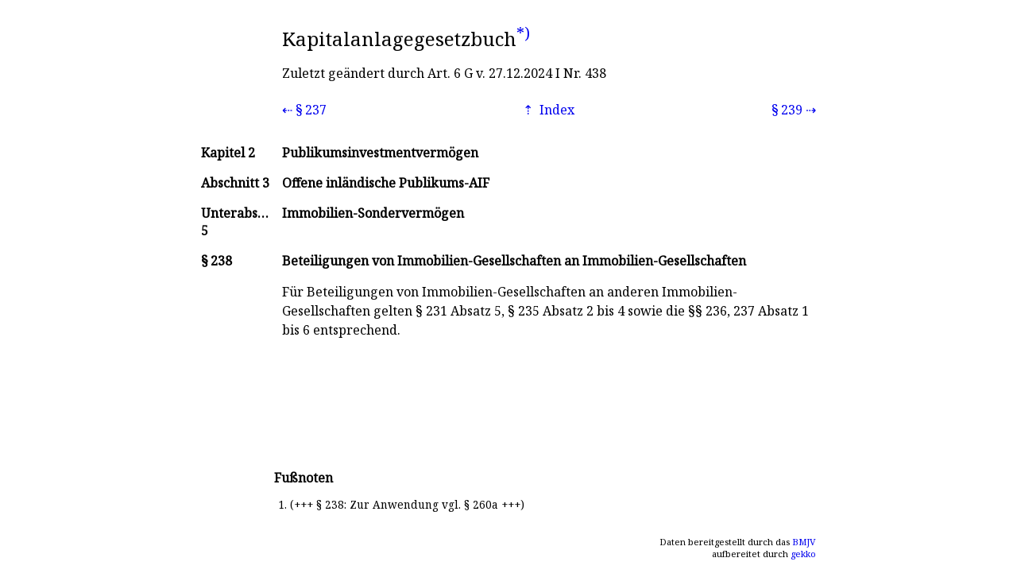

--- FILE ---
content_type: text/xml; charset=UTF-8
request_url: https://norm.gekko.de/kagb/238
body_size: 491
content:
<?xml version="1.0" encoding="UTF-8"?>
<?xml-stylesheet type="text/xsl" href="https://norm.gekko.de/jur2norm_html.xsl"?>
<jur id="91ca29ea" lastmod="2026-01-18T08:56:28+00:00">
  <header short="KAGB" amtabk="KAGB" norm="kagb" title="Kapitalanlagegesetzbuch">
    <changes>
      <change type="Stand">Zuletzt geändert durch <a>Art. 6</a> G v. <time datetime="2024-12-27">27.12.2024</time> I Nr. 438</change>
    </changes>
  </header>
  <nav>
    <prev id="e9c701f1" bez="§ 237" target="237" title="Umfang der Beteiligung; Anlagegrenzen"/>
    <index id="91ca29ea" bez="§ 238" target="238" title="Beteiligungen von Immobilien-Gesellschaften an Immobilien-Gesellschaften"/>
    <next id="e9a924c0" bez="§ 239" target="239" title="Verbot und Einschränkung von Erwerb und Veräußerung"/>
  </nav>
  <scope>
    <section bez="Kapitel 2" title="Publikumsinvestmentvermögen"/>
    <section bez="Abschnitt 3" title="Offene inländische Publikums-AIF"/>
    <section bez="Unterabschnitt 5" title="Immobilien-Sondervermögen"/>
  </scope>
  <main title="Beteiligungen von Immobilien-Gesellschaften an Immobilien-Gesellschaften">
    <p>Für Beteiligungen von Immobilien-Gesellschaften an anderen Immobilien-Gesellschaften gelten <a>§ 231 Absatz 5</a>, <a>§ 235 Absatz 2 bis 4</a> sowie die <a>§§ 236, 237 Absatz 1 bis 6</a> entsprechend.</p>
  </main>
  <footnotes>
    <footnote>
      <p>(+++ <a>§ 238</a>: Zur Anwendung vgl. <a>§ 260a</a> +++)</p>
    </footnote>
  </footnotes>
</jur>
